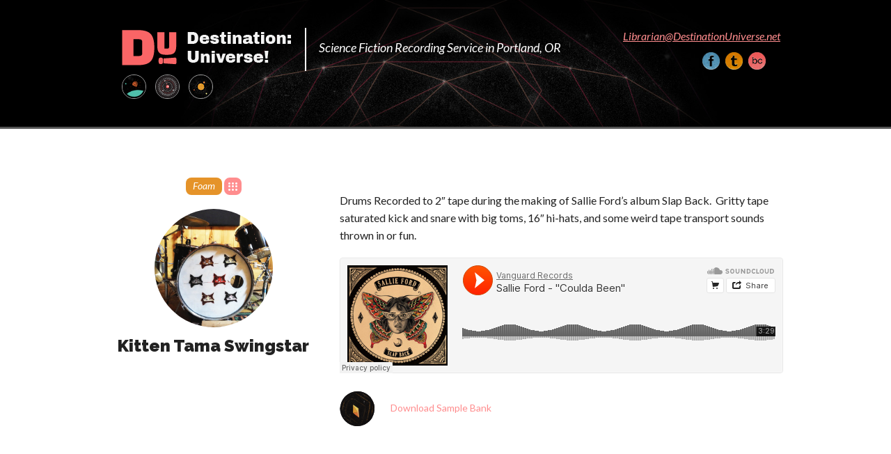

--- FILE ---
content_type: text/html; charset=UTF-8
request_url: http://destinationuniverse.net/sections/kitten-tama-swingstar
body_size: 5567
content:
<!DOCTYPE html>
<html lang="en-US">
	<head>
		<meta charset="UTF-8" />
		<meta name="viewport" content="width=device-width" />
		<title>Kitten Tama Swingstar  |  Destination: Universe!</title>
		<link rel="stylesheet" type="text/css" href="http://destinationuniverse.net/wp-content/themes/destinationuniverse/style.css" />
		<link href='http://fonts.googleapis.com/css?family=Lato:100,400,400italic|Raleway:400,900,100' rel='stylesheet' type='text/css'>
		<meta name='robots' content='max-image-preview:large' />
<link rel='dns-prefetch' href='//s.w.org' />
<link rel="alternate" type="application/rss+xml" title="Destination: Universe! &raquo; Feed" href="http://destinationuniverse.net/feed" />
<link rel="alternate" type="application/rss+xml" title="Destination: Universe! &raquo; Comments Feed" href="http://destinationuniverse.net/comments/feed" />
<link rel="alternate" type="application/rss+xml" title="Destination: Universe! &raquo; Kitten Tama Swingstar Comments Feed" href="http://destinationuniverse.net/sections/kitten-tama-swingstar/feed" />
		<script type="text/javascript">
			window._wpemojiSettings = {"baseUrl":"https:\/\/s.w.org\/images\/core\/emoji\/13.1.0\/72x72\/","ext":".png","svgUrl":"https:\/\/s.w.org\/images\/core\/emoji\/13.1.0\/svg\/","svgExt":".svg","source":{"concatemoji":"http:\/\/destinationuniverse.net\/wp-includes\/js\/wp-emoji-release.min.js?ver=5.8.12"}};
			!function(e,a,t){var n,r,o,i=a.createElement("canvas"),p=i.getContext&&i.getContext("2d");function s(e,t){var a=String.fromCharCode;p.clearRect(0,0,i.width,i.height),p.fillText(a.apply(this,e),0,0);e=i.toDataURL();return p.clearRect(0,0,i.width,i.height),p.fillText(a.apply(this,t),0,0),e===i.toDataURL()}function c(e){var t=a.createElement("script");t.src=e,t.defer=t.type="text/javascript",a.getElementsByTagName("head")[0].appendChild(t)}for(o=Array("flag","emoji"),t.supports={everything:!0,everythingExceptFlag:!0},r=0;r<o.length;r++)t.supports[o[r]]=function(e){if(!p||!p.fillText)return!1;switch(p.textBaseline="top",p.font="600 32px Arial",e){case"flag":return s([127987,65039,8205,9895,65039],[127987,65039,8203,9895,65039])?!1:!s([55356,56826,55356,56819],[55356,56826,8203,55356,56819])&&!s([55356,57332,56128,56423,56128,56418,56128,56421,56128,56430,56128,56423,56128,56447],[55356,57332,8203,56128,56423,8203,56128,56418,8203,56128,56421,8203,56128,56430,8203,56128,56423,8203,56128,56447]);case"emoji":return!s([10084,65039,8205,55357,56613],[10084,65039,8203,55357,56613])}return!1}(o[r]),t.supports.everything=t.supports.everything&&t.supports[o[r]],"flag"!==o[r]&&(t.supports.everythingExceptFlag=t.supports.everythingExceptFlag&&t.supports[o[r]]);t.supports.everythingExceptFlag=t.supports.everythingExceptFlag&&!t.supports.flag,t.DOMReady=!1,t.readyCallback=function(){t.DOMReady=!0},t.supports.everything||(n=function(){t.readyCallback()},a.addEventListener?(a.addEventListener("DOMContentLoaded",n,!1),e.addEventListener("load",n,!1)):(e.attachEvent("onload",n),a.attachEvent("onreadystatechange",function(){"complete"===a.readyState&&t.readyCallback()})),(n=t.source||{}).concatemoji?c(n.concatemoji):n.wpemoji&&n.twemoji&&(c(n.twemoji),c(n.wpemoji)))}(window,document,window._wpemojiSettings);
		</script>
		<style type="text/css">
img.wp-smiley,
img.emoji {
	display: inline !important;
	border: none !important;
	box-shadow: none !important;
	height: 1em !important;
	width: 1em !important;
	margin: 0 .07em !important;
	vertical-align: -0.1em !important;
	background: none !important;
	padding: 0 !important;
}
</style>
	<link rel='stylesheet' id='wp-block-library-css'  href='http://destinationuniverse.net/wp-includes/css/dist/block-library/style.min.css?ver=5.8.12' type='text/css' media='all' />
<link rel='stylesheet' id='app-css'  href='http://destinationuniverse.net/wp-content/themes/destinationuniverse/css/app.css?ver=5.8.12' type='text/css' media='all' />
<link rel='stylesheet' id='fancybox-css'  href='http://destinationuniverse.net/wp-content/plugins/easy-fancybox/css/jquery.fancybox.min.css?ver=1.3.24' type='text/css' media='screen' />
<script type='text/javascript' src='http://destinationuniverse.net/wp-content/themes/destinationuniverse/bower_components/fastclick/lib/fastclick.js?ver=5.8.12' id='fastclick-js'></script>
<script type='text/javascript' src='http://destinationuniverse.net/wp-content/themes/destinationuniverse/bower_components/modernizr/modernizr.js?ver=5.8.12' id='modernizr-js'></script>
<script type='text/javascript' src='http://destinationuniverse.net/wp-includes/js/jquery/jquery.min.js?ver=3.6.0' id='jquery-core-js'></script>
<script type='text/javascript' src='http://destinationuniverse.net/wp-includes/js/jquery/jquery-migrate.min.js?ver=3.3.2' id='jquery-migrate-js'></script>
<script type='text/javascript' src='http://destinationuniverse.net/wp-content/themes/destinationuniverse/bower_components/foundation/js/foundation.min.js?ver=5.8.12' id='foundation-js'></script>
<script type='text/javascript' src='http://destinationuniverse.net/wp-content/themes/destinationuniverse/bower_components/isotope/jquery.isotope.min.js?ver=5.8.12' id='isotope-js'></script>
<link rel="https://api.w.org/" href="http://destinationuniverse.net/wp-json/" /><link rel="alternate" type="application/json" href="http://destinationuniverse.net/wp-json/wp/v2/posts/32" /><link rel="EditURI" type="application/rsd+xml" title="RSD" href="http://destinationuniverse.net/xmlrpc.php?rsd" />
<link rel="wlwmanifest" type="application/wlwmanifest+xml" href="http://destinationuniverse.net/wp-includes/wlwmanifest.xml" /> 
<meta name="generator" content="WordPress 5.8.12" />
<link rel="canonical" href="http://destinationuniverse.net/sections/kitten-tama-swingstar" />
<link rel='shortlink' href='http://destinationuniverse.net/?p=32' />
<link rel="alternate" type="application/json+oembed" href="http://destinationuniverse.net/wp-json/oembed/1.0/embed?url=http%3A%2F%2Fdestinationuniverse.net%2Fsections%2Fkitten-tama-swingstar" />
<link rel="alternate" type="text/xml+oembed" href="http://destinationuniverse.net/wp-json/oembed/1.0/embed?url=http%3A%2F%2Fdestinationuniverse.net%2Fsections%2Fkitten-tama-swingstar&#038;format=xml" />
<script type="text/javascript">var ajaxurl = "http://destinationuniverse.net/wp-admin/admin-ajax.php", blogurl="http://destinationuniverse.net", templateurl="http://destinationuniverse.net/wp-content/themes/destinationuniverse"; </script><style type="text/css">.recentcomments a{display:inline !important;padding:0 !important;margin:0 !important;}</style>	</head>
	<body class="post-template-default single single-post postid-32 single-format-standard">
		<div id="wrapper" class="hfeed">
			<header id="header" role="banner">
				<div id="main-content" class="inner-content-small inner-content-med inner-content-large inner-content-max">
					<div class="row">
						<section id="branding" class="small-12 column">
							<div class="row">
								<div class="small-12 medium-9 large-9 column">
									<div id="site-title">
										<h1>
											<a href="http://destinationuniverse.net/" title="Destination: Universe!" rel="home">
												Destination: Universe!											</a>
										</h1>
									</div>
									<div id="site-description">Science Fiction Recording Service in Portland, OR</div>
								</div>
								<div class="header-email small-12 medium-3 large-3 column">
									<div class="row">
										<a class="header-email small-12 medium-12 large-12 column" href="mailto:librarian@destinationuniverse.net">Librarian@DestinationUniverse.net</a>
										<div class="social-nav small-12 medium-12 large-12 column">
											<div class="facebook" title="D:U! on Facebook">
												<a href="https://www.facebook.com/destinationuniverse">
													<img src="http://destinationuniverse.net/wp-content/themes/destinationuniverse/images/facebook.png" />
												</a>
											</div>
											<div class="tumblr" title="D:U! on Tumblr">
												<a href="http://xaix.tumblr.com">
													<img src="http://destinationuniverse.net/wp-content/themes/destinationuniverse/images/tumblr.png" />
												</a>
											</div>
											<div class="bandcamp" title="D:U! on Bandcamp">
												<a href="http://destinationuniverse.bandcamp.com/">
													<img src="http://destinationuniverse.net/wp-content/themes/destinationuniverse/images/bandcamp.png" />
												</a>
											</div>
										</div>
									</div>
								</div>
							</div>
							<div class="row">
								<div class="mini-nav small-12 medium-12 large-12 column">
																			<div class="releases-nav-small" title="Releases">
																						<a href="http://destinationuniverse.net/releases">
																							<img src="http://destinationuniverse.net/wp-content/themes/destinationuniverse/images/releases-icon.png" />
																						</a>
																					</div>
										<div class="foam-nav-small" title="Foam">
																						<a href="http://destinationuniverse.net/foam">
																							<img src="http://destinationuniverse.net/wp-content/themes/destinationuniverse/images/featured-foam-icon.png" />
																						</a>
																					</div>
										<div class="virtual-7-inch-nav-small" title="Virtual 7-Inch">
																						<a href="http://destinationuniverse.net/virtual-7-inch">
																							<img src="http://destinationuniverse.net/wp-content/themes/destinationuniverse/images/virtual-7-inch-icon.png" />
																						</a>
																					</div>
																	</div>
							</div>
						</section>
					</div>
									</div>
			</header>
			<div id="container">
<section id="content" role="main">
	    <div class="row">
      <div class="small-12 medium-12 large-12 column">
        <div class="row virtual-7-inch-large content-module-large">
          <article id="post-32" class="small-12 column post-32 post type-post status-publish format-standard has-post-thumbnail hentry category-foam category-sample-banks category-sections">
            <div class="row">
              <header class="header small-12 medium-12 large-4 column">

                
                <div class="post-meta">
                                      <div class="foam-cat main-cat-icon category-icon">
                      <a href="http://destinationuniverse.net/category/sections/foam">Foam</a>
                    </div>
                  
                                      
                                                            <span id="cat-7" class="sample-banks-cat category-icon tip-top" title="Sample Banks">
                    <a href="http://destinationuniverse.net/category/sections/sample-banks"></a>
                  </span>
                    
                                      
                  
                </div>
                <div class="post-excerpt-thumb">
                  <img width="1000" height="1000" src="http://destinationuniverse.net/wp-content/uploads/2014/09/photo-5.jpg" class="attachment-full size-full wp-post-image" alt="Kitten Tama Swingstar" loading="lazy" srcset="http://destinationuniverse.net/wp-content/uploads/2014/09/photo-5.jpg 1000w, http://destinationuniverse.net/wp-content/uploads/2014/09/photo-5-150x150.jpg 150w, http://destinationuniverse.net/wp-content/uploads/2014/09/photo-5-300x300.jpg 300w, http://destinationuniverse.net/wp-content/uploads/2014/09/photo-5-50x50.jpg 50w" sizes="(max-width: 1000px) 100vw, 1000px" />                </div>
                <h1 class="entry-title">
                  Kitten Tama Swingstar                </h1>
                <h2 class="virtual-7-inch-artist">
                                  </h2>
              </header>

              <section class="entry-content content-module-content small-12 medium-12 large-8 column">
                <p>Drums Recorded to 2&#8243; tape during the making of Sallie Ford&#8217;s album Slap Back.  Gritty tape saturated kick and snare with big toms, 16&#8243; hi-hats, and some weird tape transport sounds thrown in or fun. </p>
<p><iframe loading="lazy" width="100%" height="166" scrolling="no" frameborder="no" src="https://w.soundcloud.com/player/?url=https%3A//api.soundcloud.com/tracks/160669220&amp;color=ff5500&amp;auto_play=false&amp;hide_related=false&amp;show_comments=true&amp;show_user=true&amp;show_reposts=false"></iframe></p>
                <div class="download-link">
                                      <img src="http://destinationuniverse.net/wp-content/themes/destinationuniverse/images/download-icon-small.png" alt="Download Samples" />
                    <span><a href="http://destinationuniverse.net/sample-banks/kittentama.zip">Download Sample Bank</a></span>
                                                    </div>
              </section>
          </article>

        </div>
      </div>
    </div>
    	</section>
					<div class="clear"></div>
				</div>
			<footer id="footer" role="contentinfo">

				<div id="footer-wrapper" class="row">

					<div id="footer-logo" class="footer-cell small-4 medium-4 large-4 column hide-for-small-only hide-for-medium-only">
						<h1>
							<a href="http://destinationuniverse.net/" title="Destination: Universe!" rel="home">
								Destination: Universe!							</a>
						</h1>
					</div>

					<div id="footer-copyright" class="footer-cell small-5 medium-6 large-4 column">
						&copy; 2014 All Rights Reserved
					</div>

					<div id="footer-credit" class="footer-cell small-7 medium-6 large-4 column">
						<em>Site by <a href="http://www.hendeca.com" target="_blank">Hendeca Design</a></em>
						<a href="http://www.hendeca.com" target="_blank">
							<img src="http://destinationuniverse.net/wp-content/themes/destinationuniverse/images/hendeca-logo.png" alt="Hendeca Design" />
						</a>
					</div>

				</div>
			</footer>
		</div>
	<script type='text/javascript' src='http://destinationuniverse.net/wp-includes/js/underscore.min.js?ver=1.13.1' id='underscore-js'></script>
<script type='text/javascript' src='http://destinationuniverse.net/wp-content/plugins/easy-fancybox/js/jquery.fancybox.min.js?ver=1.3.24' id='jquery-fancybox-js'></script>
<script type='text/javascript' id='jquery-fancybox-js-after'>
var fb_timeout, fb_opts={'overlayShow':true,'hideOnOverlayClick':true,'showCloseButton':true,'margin':20,'centerOnScroll':false,'enableEscapeButton':true,'autoScale':true };
if(typeof easy_fancybox_handler==='undefined'){
var easy_fancybox_handler=function(){
jQuery('.nofancybox,a.wp-block-file__button,a.pin-it-button,a[href*="pinterest.com/pin/create"],a[href*="facebook.com/share"],a[href*="twitter.com/share"]').addClass('nolightbox');
/* IMG */
var fb_IMG_select='a[href*=".jpg"]:not(.nolightbox,li.nolightbox>a),area[href*=".jpg"]:not(.nolightbox),a[href*=".jpeg"]:not(.nolightbox,li.nolightbox>a),area[href*=".jpeg"]:not(.nolightbox),a[href*=".png"]:not(.nolightbox,li.nolightbox>a),area[href*=".png"]:not(.nolightbox),a[href*=".webp"]:not(.nolightbox,li.nolightbox>a),area[href*=".webp"]:not(.nolightbox)';
jQuery(fb_IMG_select).addClass('fancybox image');
var fb_IMG_sections=jQuery('.gallery,.wp-block-gallery,.tiled-gallery,.wp-block-jetpack-tiled-gallery');
fb_IMG_sections.each(function(){jQuery(this).find(fb_IMG_select).attr('rel','gallery-'+fb_IMG_sections.index(this));});
jQuery('a.fancybox,area.fancybox,li.fancybox a').each(function(){jQuery(this).fancybox(jQuery.extend({},fb_opts,{'transitionIn':'elastic','easingIn':'easeOutBack','transitionOut':'elastic','easingOut':'easeInBack','opacity':false,'hideOnContentClick':false,'titleShow':true,'titlePosition':'over','titleFromAlt':true,'showNavArrows':true,'enableKeyboardNav':true,'cyclic':false}))});};
jQuery('a.fancybox-close').on('click',function(e){e.preventDefault();jQuery.fancybox.close()});
};
var easy_fancybox_auto=function(){setTimeout(function(){jQuery('#fancybox-auto').trigger('click')},1000);};
jQuery(easy_fancybox_handler);jQuery(document).on('post-load',easy_fancybox_handler);
jQuery(easy_fancybox_auto);
</script>
<script type='text/javascript' src='http://destinationuniverse.net/wp-content/plugins/easy-fancybox/js/jquery.easing.min.js?ver=1.4.1' id='jquery-easing-js'></script>
<script type='text/javascript' src='http://destinationuniverse.net/wp-content/plugins/easy-fancybox/js/jquery.mousewheel.min.js?ver=3.1.13' id='jquery-mousewheel-js'></script>
<script type='text/javascript' src='http://destinationuniverse.net/wp-includes/js/wp-embed.min.js?ver=5.8.12' id='wp-embed-js'></script>
	</body>
</html>


--- FILE ---
content_type: text/css
request_url: http://destinationuniverse.net/wp-content/themes/destinationuniverse/style.css
body_size: 370
content:
/*
Theme Name:
Theme URI: http://wordpress.org/themes/
Author: Hendeca Design
Author URI: http://www.hendeca.com
Description:
Version: 4.0.2
License: GNU General Public License
License URI: https://www.gnu.org/licenses/gpl.html
Tags: black, blue, white, light, one-column, fluid-layout, responsive-layout, custom-menu, featured-images, microformats, sticky-post, threaded-comments, translation-ready
Text Domain:

WordPress Theme © 2014 Hendeca
is distributed under the terms of the GNU GPL
*/